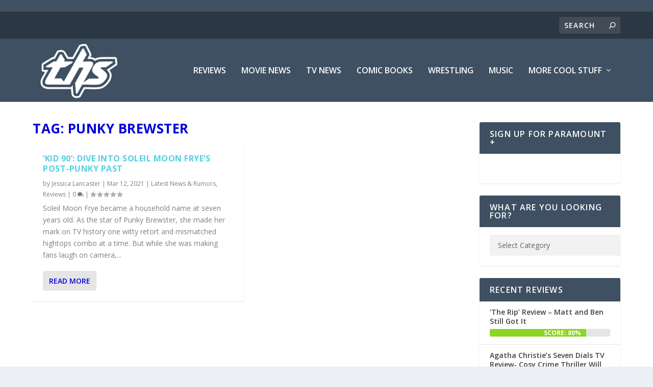

--- FILE ---
content_type: application/javascript; charset=UTF-8
request_url: https://www.zergnet.com/output.js?id=89361&time=1768969998882&sc=1&callback=json8571761
body_size: 1188
content:
json8571761("<div class='zerghead'><span class='zergheader'>From the Web<\/span><a href=\"https:\/\/www.zergnet.com\/privacy-widget\" target=\"_blank\" class='zergattribution'>by ZergNet<\/a><\/div>\r\n<div class=\"zerglayoutcl\"><div class=\"zergrow\">\n\t\t\t<div class=\"zergentity\">\n\t\t\t\t<a href=\"https:\/\/www.zergnet.com\/i\/8193770\/89361\/0\/0\/0\/1\" target=\"_blank\" class=\"zergimg\" rel=\"nofollow\">\n\t\t\t\t\t<img loading=\"lazy\" src=\"https:\/\/img5.zergnet.com\/8193770_300.jpg\" nopin=\"true\" data-pin-no-hover=\"true\" >\n\t\t\t\t<\/a>\n\t\t\t\t<div class=\"zergheadline\">\n\t\t\t\t\t<a href=\"https:\/\/www.zergnet.com\/i\/8193770\/89361\/0\/0\/0\/1\" target=\"_blank\"  rel=\"nofollow\">The Tragedy Of Mayim Bialik Just Gets Sadder And Sadder<\/a>\n\t\t\t\t<\/div>\n\t\t\t<\/div>\n\t\t\t<div class=\"zergentity\">\n\t\t\t\t<a href=\"https:\/\/www.zergnet.com\/i\/8656650\/89361\/0\/0\/0\/2\" target=\"_blank\" class=\"zergimg\" rel=\"nofollow\">\n\t\t\t\t\t<img loading=\"lazy\" src=\"https:\/\/img5.zergnet.com\/8656650_300.jpg\" nopin=\"true\" data-pin-no-hover=\"true\" >\n\t\t\t\t<\/a>\n\t\t\t\t<div class=\"zergheadline\">\n\t\t\t\t\t<a href=\"https:\/\/www.zergnet.com\/i\/8656650\/89361\/0\/0\/0\/2\" target=\"_blank\"  rel=\"nofollow\">This Dodgeball Actress Is Drop-Dead Gorgeous In Real Life<\/a>\n\t\t\t\t<\/div>\n\t\t\t<\/div>\n\t\t\t<div class=\"zergentity\">\n\t\t\t\t<a href=\"https:\/\/www.zergnet.com\/i\/8545522\/89361\/0\/0\/0\/3\" target=\"_blank\" class=\"zergimg\" rel=\"nofollow\">\n\t\t\t\t\t<img loading=\"lazy\" src=\"https:\/\/img5.zergnet.com\/8545522_300.jpg\" nopin=\"true\" data-pin-no-hover=\"true\" >\n\t\t\t\t<\/a>\n\t\t\t\t<div class=\"zergheadline\">\n\t\t\t\t\t<a href=\"https:\/\/www.zergnet.com\/i\/8545522\/89361\/0\/0\/0\/3\" target=\"_blank\"  rel=\"nofollow\">Trachtenberg&#039;s Cause Of Death Has Been Officially Revealed<\/a>\n\t\t\t\t<\/div>\n\t\t\t<\/div>\n\t\t\t<div class=\"zergentity\">\n\t\t\t\t<a href=\"https:\/\/www.zergnet.com\/i\/8324107\/89361\/0\/0\/0\/4\" target=\"_blank\" class=\"zergimg\" rel=\"nofollow\">\n\t\t\t\t\t<img loading=\"lazy\" src=\"https:\/\/img4.zergnet.com\/8324107_300.jpg\" nopin=\"true\" data-pin-no-hover=\"true\" >\n\t\t\t\t<\/a>\n\t\t\t\t<div class=\"zergheadline\">\n\t\t\t\t\t<a href=\"https:\/\/www.zergnet.com\/i\/8324107\/89361\/0\/0\/0\/4\" target=\"_blank\"  rel=\"nofollow\">The Little Girl From Waterworld Grew Up To Be Drop Dead Gorgeous<\/a>\n\t\t\t\t<\/div>\n\t\t\t<\/div><\/div><\/div><div style=\"clear: both\"><\/div><style type='text\/css'>#zergnet-widget-89361 {\r\nborder-radius: 3px;\r\n-webkit-box-shadow: 0 1px 3px rgba(0,0,0,.1);\r\nbox-shadow: 0 1px 3px rgba(0,0,0,.1);\r\noverflow: hidden;\r\n}\r\n\r\n#zergnet-widget-89361 .zerglayoutcl {\r\nwidth: 100%;\r\n}\r\n\r\n#zergnet-widget-89361 .zergentity {\r\nfloat: left;\r\nwidth: 100%;\r\nmargin-bottom: 15px;\r\noverflow: hidden;\r\nborder-bottom: 1px solid rgba(0,0,0,.1);\r\npadding: 15px 20px;\r\nbox-sizing: border-box;\r\n}\r\n\r\n#zergnet-widget-89361 .zerghead {\r\ndisplay: block;\r\nline-height: 16px;\r\nbackground: #3E5062;\r\npadding: 15px 20px;\r\n}\r\n\r\n#zergnet-widget-89361 .zerghead::after {\r\ndisplay: block;\r\ncontent: \"\";\r\nclear: both;\r\n}\r\n\r\n#zergnet-widget-89361 .zergheader {\r\ndisplay: block;\r\nwidth: 100%;\r\nmargin-bottom: 6px;\r\ncolor: #fff;\r\nfont-size: 16px;\r\nfont-weight: 600;\r\nfont-family: Open Sans, Arial, sans-serif;\r\nletter-spacing: 1.2px;\r\ntext-transform: uppercase;\r\n}\r\n\r\n#zergnet-widget-89361 .zergattribution {\r\ndisplay: block;\r\nwidth: 100%;\r\ncolor: #fff;\r\nfont-size: 12px;\r\nline-height: 12px;\r\nfont-weight: normal;\r\nfont-family: sans-serif;\r\ntext-decoration: none;\r\n}\r\n\r\n#zergnet-widget-89361 .zergheadline {\r\nwidth: 100%;\r\ntext-align: left;\r\nline-height: 18px;\r\nmargin-top: 9px;\r\n}\r\n\r\n#zergnet-widget-89361 .zergheadline a {\r\ncolor: rgba(0,0,0,.75);\r\nfont-size: 14px;\r\nfont-weight: 600;\r\nfont-family: Open Sans, Arial, sans-serif;\r\ntext-decoration: none;\r\n}\r\n\r\n#zergnet-widget-89361 .zergentity img {\r\ndisplay: block;\r\nwidth: 100%;\r\nheight: auto;\r\n}<\/style>",[1208367676,797847839,1093997676,1278430006])